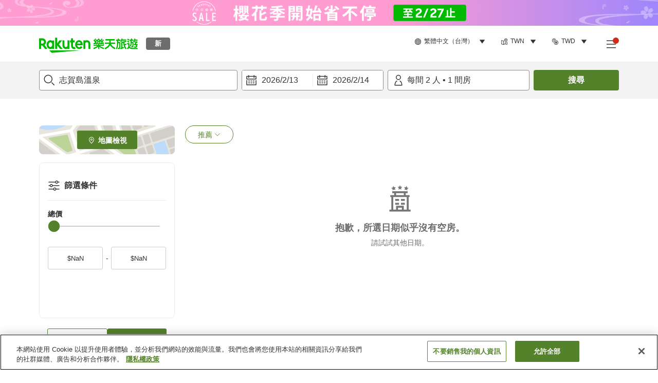

--- FILE ---
content_type: text/css
request_url: https://trv.r10s.com/eve/prod/traveler/static/5.9.0/css/component-Footer.0740eaa2.chunk.css
body_size: 1061
content:
.dialogContentStores_dialogContentLeft__v9\+Dm{width:50%}.dialogContentStores_dialogContentLeft__v9\+Dm img{height:100%;width:100%}.dialogContentStores_dialogContentRight__1qdtz{padding-left:35px;width:50%}.dialogContentStores_dialogContentRight__1qdtz .dialogContentStores_contentTitle__2fgZw{color:#333;font-size:24px;font-weight:700;line-height:1.25;margin-bottom:24px}.dialogContentStores_dialogContentRight__1qdtz .dialogContentStores_qrImage__MEnGO{margin-bottom:32px;padding:8px 8px 0}.dialogContentStores_dialogContentRight__1qdtz .dialogContentStores_contentText__iD8\+T{color:#333;font-size:16px;font-weight:400;line-height:1.25;margin-bottom:24px}.dialogContentStores_dialogContentRight__1qdtz .dialogContentStores_visitLink__p\+3Vl{color:#54822b;font-size:14px;font-weight:700}.appDownload_appDownload__nTt1S{background-color:#f3f3f3}@media(min-width:1025px){.appDownload_appDownload__nTt1S .appDownload_container__xGvgl{margin-left:auto;margin-right:auto;max-width:1160px;min-height:66px;padding:16px;width:100%}}@media(min-width:744px)and (max-width:1024px){.appDownload_appDownload__nTt1S .appDownload_container__xGvgl{margin-left:auto;margin-right:auto;max-width:1160px;min-height:66px;padding:16px;width:100%}}@media(max-width:743px){.appDownload_appDownload__nTt1S .appDownload_container__xGvgl{min-height:107px;text-align:center}}@media(min-width:744px)and (max-width:1024px){.appDownload_appDownload__nTt1S .appDownload_container__xGvgl{min-height:107px;text-align:center}}.appDownload_appDownload__nTt1S .appDownload_container__xGvgl .appDownload_rtSmallLogo__rgM-N{display:inline-flex;margin:0 16px;vertical-align:middle}@media(max-width:743px){.appDownload_appDownload__nTt1S .appDownload_container__xGvgl .appDownload_rtSmallLogo__rgM-N{display:none}}@media(min-width:744px)and (max-width:1024px){.appDownload_appDownload__nTt1S .appDownload_container__xGvgl .appDownload_rtSmallLogo__rgM-N{display:none}}.appDownload_appDownload__nTt1S .appDownload_downloadText__a5Nux{display:inline-flex;font-size:14px;font-weight:700;height:20px;margin-right:16px;min-width:78px;vertical-align:middle}@media(max-width:743px){.appDownload_appDownload__nTt1S .appDownload_downloadText__a5Nux{display:block;margin-bottom:16px;padding:16px 0;width:100%}}@media(min-width:744px)and (max-width:1024px){.appDownload_appDownload__nTt1S .appDownload_downloadText__a5Nux{display:block;margin-bottom:16px;padding:16px 0;width:100%}}.appDownload_appDownload__nTt1S .appDownload_downloadAppStore__LqD7n,.appDownload_appDownload__nTt1S .appDownload_downloadPlayStore__V3Xtx{display:inline-flex;margin-right:16px;vertical-align:middle}@media(max-width:743px){.appDownload_appDownload__nTt1S .appDownload_downloadAppStore__LqD7n,.appDownload_appDownload__nTt1S .appDownload_downloadPlayStore__V3Xtx{margin-right:0}}.appDownload_appDownload__nTt1S .appDownload_downloadAppStore__LqD7n .appDownload_downloadBtn__O1P4x,.appDownload_appDownload__nTt1S .appDownload_downloadPlayStore__V3Xtx .appDownload_downloadBtn__O1P4x{background:none;border:none;cursor:pointer}.appDownload_appDownload__nTt1S .appDownload_downloadAppStore__LqD7n .appDownload_downloadBtn__O1P4x img,.appDownload_appDownload__nTt1S .appDownload_downloadPlayStore__V3Xtx .appDownload_downloadBtn__O1P4x img{height:35px;width:115px}@media(min-width:1025px){.appDownload_appDownloadDialog__wR2GG{max-height:562px;max-width:996px}}.appDownload_appDownloadDialog__wR2GG .appDownload_dialogContent__YxIAK{display:inline-flex;overflow:hidden;padding:0 70px}.footer_wrapper__b0qez{align-items:center;border-top:1px solid #eaeaea;display:block;padding-bottom:16px;padding-top:16px}@media(min-width:744px)and (max-width:1024px){.footer_wrapper__b0qez{padding:16px}}@media(max-width:743px){.footer_wrapper__b0qez{padding:16px}}@media(min-width:1025px){.footer_container__Dm4rh{margin-left:auto;margin-right:auto;max-width:1160px;padding-left:16px;padding-right:16px;width:100%}}.footer_fieldContainer__zE9XK{border-bottom:1px solid #ccc;display:flex;flex-wrap:wrap;font-size:14px}@media(min-width:744px)and (max-width:1024px){.footer_fieldContainer__zE9XK{justify-content:center}}@media(max-width:743px){.footer_fieldContainer__zE9XK{justify-content:center}}.footer_fieldContainer__zE9XK>ul{display:flex;flex-wrap:wrap;justify-content:center}.footer_fieldContainer__zE9XK .footer_item__bQJBj{display:inline-block;margin-bottom:16px}.footer_fieldContainer__zE9XK .footer_link__z5xdv{color:#333;margin:0 24px;text-align:center;text-decoration:none}.footer_fieldContainer__zE9XK .footer_link__z5xdv:hover{color:#255500}.footer_fieldContainer__zE9XK .footer_link__z5xdv:first-child{margin-left:0}.footer_copyright__GW0JH{color:#6d6d6d;font-size:12px;text-align:center}@media(min-width:1025px){.footer_copyright__GW0JH{margin-bottom:0;text-align:left}}.footer_infoBox__vrjS9{align-self:flex-start}.footer_snsAndCopyright__ay3fp{align-items:center;display:flex;flex-direction:row-reverse;justify-content:space-between;margin-top:16px}@media(max-width:743px){.footer_snsAndCopyright__ay3fp{flex-direction:column;margin-top:0}}.footer_logo__oRI5I{display:flex;margin:auto;max-width:200px}@media(min-width:1025px){.footer_logo__oRI5I{float:right;margin-bottom:36px;z-index:-1}}.snsLinks_snsLinksContainer__lk63W .snsLinks_linksContainer__tE3Zk{display:flex;gap:8px;justify-content:center}@media(max-width:743px){.snsLinks_snsLinksContainer__lk63W .snsLinks_linksContainer__tE3Zk{margin:16px auto}}.snsLinks_snsLinksContainer__lk63W .snsLinks_linksContainer__tE3Zk .snsLinks_link__Pf-ir{padding:1.5px}@media(max-width:743px){.snsLinks_snsLinksContainer__lk63W .snsLinks_linksContainer__tE3Zk .snsLinks_link__Pf-ir{padding:6px}}
/*# sourceMappingURL=component-Footer.0740eaa2.chunk.css.map*/